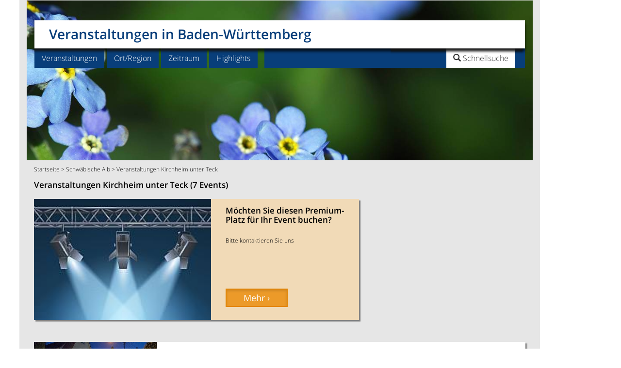

--- FILE ---
content_type: text/html;charset=UTF-8
request_url: https://www.veranstaltung-baden-wuerttemberg.de/veranstaltungs-highlights-kirchheim-unter-teck-qqc100845cm1m
body_size: 14584
content:
<!DOCTYPE html>
<html lang="de">
<head>
<meta charset="utf-8">
<title>Veranstaltungen Kirchheim unter Teck</title>
<meta name="robots" content="INDEX,FOLLOW" />
<link rel="canonical" href="https://www.veranstaltung-baden-wuerttemberg.de/veranstaltungs-highlights-kirchheim-unter-teck-qqc100845cm1m"/>
<meta name="description" content="Veranstaltungen Kirchheim unter Teck - hier finden Sie alle Veranstaltungen in Kirchheim unter Teck. Mit unserem Veranstaltungskalender sind Sie immer top informiert!">
<meta name="keywords" content="Veranstaltungen Kirchheim unter Teck, Veranstaltung Kirchheim unter Teck ">
<meta name="viewport" content="width=device-width, initial-scale=1">
<meta http-equiv="expires" content="86400">
<link rel="stylesheet" href="css/bootstrap.min.css">
<link href="weball_nav_car.css" rel="stylesheet">
<link href="carousel_liste.css" rel="stylesheet"><script></script>
<link href="flex-liste.css" rel="stylesheet">

<style>.sb-hd{padding-bottom:10px}#sb-e1{float:left;width:22%;padding-left:15px}#sb-e2{float:left;width:22%}#sb-e3{float:left;width:22%}#sb-e4{float:left;width:22%}#sb-e5{float:left;width:40px}.suggestionsBox{position:absolute;left:30px;margin:0;width:350px;min-height:200px;background-color:#D8D8D8;-moz-border-radius:7px;-webkit-border-radius:7px;border:2px solid #FFF;color:#23527c;z-index:999;padding-left:5px;padding-right:2px;padding-top:0;font-size:110%}.suggestionList{margin:0;padding:0}.suggestionList li{list-style:none;margin:0 0 2px;padding:1px;cursor:pointer}.suggestionList li:hover{background-color:#659CD8}@media screen and (min-width:1200px){#sb-e1{float:left;width:23%;padding-right:5px}#sb-e2{float:left;width:17%;padding-right:5px}#sb-e3{float:left;width:23%;padding-right:5px}#sb-e4{float:left;width:28%;padding-right:5px}#sb-e5{float:left;width:40px}}@media screen and (min-width:992px) and (max-width:1199px){#sb-e1{float:left;width:48%;padding-left:15px;padding-right:5px}#sb-e2{float:left;width:48%;padding-right:5px}#sb-e3{clear:left;float:left;width:48%;padding-left:15px;padding-right:5px}#sb-e4{float:left;width:48%;padding-right:5px}#sb-e5{clear:left;float:left;width:40px;padding-left:15px;text-align:center}}@media screen and (min-width:768px) and (max-width:991px){#sb-e1{float:left;width:48%;padding-left:15px;padding-right:5px}#sb-e2{float:left;width:48%;padding-right:5px}#sb-e3{clear:left;float:left;width:48%;padding-left:15px;padding-right:5px}#sb-e4{float:left;width:48%;padding-right:5px}#sb-e5{clear:left;float:left;width:40px;padding-left:15px;text-align:center}}@media screen and (max-width:767px){#sb-e1{float:left;width:100%;padding-left:15px;padding-right:15px}#sb-e2{clear:left;float:left;width:100%;padding-left:15px;padding-right:15px}#sb-e3{clear:left;float:left;width:100%;padding-left:15px;padding-right:15px;margin-top:15px}#sb-e4{clear:left;float:left;width:100%;padding-left:15px;padding-right:15px}#sb-e5{clear:left;float:left;width:40px;padding-left:15px;text-align:center;margin-top:15px}}#nav{position:fixed;margin-left:auto;margin-right:auto;width:100%;color:#FFF;top:0;right:0;left:0;height:40px;z-index:9999;box-shadow:0 0 3px gray;padding-top:3px;display:none;clear:both}.fixedmenu{width:800px;margin:0 auto}.nav-float{background-color:#083e7a;color:#fff}.nav-float a{text-decoration:none;background:none;color:#fff}.down-caret{padding:0 15px 0 10px}.brand{font-size:85%;float:left;font-weight:600;width:auto;margin:10px 0 0 10px;text-align:center}.nav-float ul{text-align:left;display:inline;margin:0;padding:0 -4px 0 0;list-style:none;color:#fff}.nav-field{float:left;text-align:left;margin-top:5px;margin-left:30px;padding:5px -4px 0 0}.nav-float ul li{display:inline-block;margin-right:4px;position:relative;padding:10px;cursor:pointer;-webkit-transition:all .2s;-moz-transition:all .2s;-ms-transition:all .2s;-o-transition:all .2s;transition:all .2s}.nav-float ul li:hover{background:#396594;color:#fff}.nav-float ul li a{background:none}.nav-float ul li ul{padding:0;position:absolute;top:38px;background:#083e7a;left:0;width:180px;-webkit-box-shadow:none;-moz-box-shadow:none;box-shadow:none;display:none;opacity:0;visibility:hidden;-webkit-transiton:opacity .2s;-moz-transition:opacity .2s;-ms-transition:opacity .2s;-o-transition:opacity .2s;-transition:opacity .2s}.nav-float ul li ul li{display:block;margin:0 15px;color:#fff;border-bottom:1px solid #fff;font-size:85%;text-shadow:0 -1px 0 #000}.nav-float.last{border-bottom:none}.nav-float ul li ul li:hover{background:#396594}.nav-float ul li:hover ul{display:block;opacity:1;visibility:visible}.form-control.input-fsm{color:#c15002;font-weight:300;text-overflow:ellipsis;white-space:nowrap;overflow:hidden}.form-inline.form-control.content{display:inline-block;width:inherit;vertical-align:middle}.form-control.input-fsm{display:block;width:100%;margin-top:5px;height:24px;padding:3px 20px 1px 6px;font-size:85%;color:#FFF;background-color:#083e7a;background:#083e7a url(images/down-caret.png) no-repeat right center;border:0}.form-control.input-fsmt{display:block;width:100%;margin-top:5px;height:24px;padding:3px 6px;font-size:85%;color:#d77100;background-color:#e6e6e6;border:1px solid #CCC;border-radius:4px;box-shadow:0 1px 1px rgba(0,0,0,0.075) inset;transition:border-color .15s ease-in-out 0s,box-shadow .15s ease-in-out 0}.fbtnsubmit{font-size:85%;padding-top:2px}.form-group-f.singleselect{width:100%;float:left}.sbf-hd{padding-bottom:10px}#sbf-e1{float:left;width:120px;padding-left:15px}#sbf-e2{float:left;width:120px;padding-left:15px}#sbf-e3{float:left;width:90px;padding-left:15px}#sbf-e4{float:left;width:100px;padding-left:15px}#sbf-e5{float:left;padding-top:5px;padding-bottom:10px;max-height:20px;width:40px;padding-left:15px}.suggestionsBox1{position:fixed;top:40px;margin:0;width:350px;min-height:200px;background-color:#D8D8D8;-moz-border-radius:7px;-webkit-border-radius:7px;border:2px solid #FFF;color:#23527c;z-index:999;padding-left:5px;padding-right:2px;padding-top:0;font-size:110%}.suggestionList1{margin:0;padding:0}.suggestionList1 li{list-style:none;margin:0 0 2px;padding:1px;cursor:pointer}.suggestionList1 li:hover{background-color:#659CD8}</style>
<script async src="https://www.googletagmanager.com/gtag/js?id=G-4LZKWRMSZF"></script>
<script>
  window.dataLayer = window.dataLayer || [];
  function gtag(){dataLayer.push(arguments);}
  gtag('js', new Date());

  gtag('config', 'G-4LZKWRMSZF');
</script><link rel="alternate" type="application/rss+xml" title="Veranstaltungs-Highlights Baden-Wuerttemberg News-Feed" href="https://www.veranstaltung-baden-wuerttemberg.de/va-baden-wuerttemberg_feste_feed_0.asp">
<link rel="icon" href="https://www.veranstaltung-baden-wuerttemberg.de/favicon.png" type="image/png" />
 <script src="https://cdn-a.yieldlove.com/v2/yieldlove.js?veranstaltung-baden-wuerttemberg.de"></script>
<script>"use strict";function _typeof(t){return(_typeof="function"==typeof Symbol&&"symbol"==typeof Symbol.iterator?function(t){return typeof t}:function(t){return t&&"function"==typeof Symbol&&t.constructor===Symbol&&t!==Symbol.prototype?"symbol":typeof t})(t)}!function(){var t=function(){var t,e,o=[],n=window,r=n;for(;r;){try{if(r.frames.__tcfapiLocator){t=r;break}}catch(t){}if(r===n.top)break;r=r.parent}t||(!function t(){var e=n.document,o=!!n.frames.__tcfapiLocator;if(!o)if(e.body){var r=e.createElement("iframe");r.style.cssText="display:none",r.name="__tcfapiLocator",e.body.appendChild(r)}else setTimeout(t,5);return!o}(),n.__tcfapi=function(){for(var t=arguments.length,n=new Array(t),r=0;r<t;r++)n[r]=arguments[r];if(!n.length)return o;"setGdprApplies"===n[0]?n.length>3&&2===parseInt(n[1],10)&&"boolean"==typeof n[3]&&(e=n[3],"function"==typeof n[2]&&n[2]("set",!0)):"ping"===n[0]?"function"==typeof n[2]&&n[2]({gdprApplies:e,cmpLoaded:!1,cmpStatus:"stub"}):o.push(n)},n.addEventListener("message",(function(t){var e="string"==typeof t.data,o={};if(e)try{o=JSON.parse(t.data)}catch(t){}else o=t.data;var n="object"===_typeof(o)&&null!==o?o.__tcfapiCall:null;n&&window.__tcfapi(n.command,n.version,(function(o,r){var a={__tcfapiReturn:{returnValue:o,success:r,callId:n.callId}};t&&t.source&&t.source.postMessage&&t.source.postMessage(e?JSON.stringify(a):a,"*")}),n.parameter)}),!1))};"undefined"!=typeof module?module.exports=t:t()}();</script>
<script>
window._sp_queue = [];
window._sp_ = {
    config: {
        accountId: 375,
        baseEndpoint: 'https://cdn.privacy-mgmt.com',
        propertyId: 37531,
        gdpr: { },
        events: {
            onMessageChoiceSelect: function() {
                console.log('[event] onMessageChoiceSelect', arguments);
            },
            onMessageReady: function() {
                console.log('[event] onMessageReady', arguments);
            },
            onMessageChoiceError: function() {
                console.log('[event] onMessageChoiceError', arguments);
            },
            onPrivacyManagerAction: function() {
                console.log('[event] onPrivacyManagerAction', arguments);
            },
            onPMCancel: function() {
                console.log('[event] onPMCancel', arguments);
            },
            onMessageReceiveData: function() {
                console.log('[event] onMessageReceiveData', arguments);
            },
            onSPPMObjectReady: function() {
                console.log('[event] onSPPMObjectReady', arguments);
            },
            onConsentReady: function (consentUUID, euconsent) {
                console.log('[event] onConsentReady', arguments);
            },
            onError: function() {
                console.log('[event] onError', arguments);
            },
        }
    }
}
</script>
<script src='https://cdn.privacy-mgmt.com/unified/wrapperMessagingWithoutDetection.js' async></script>
<script async='async' src='https://securepubads.g.doubleclick.net/tag/js/gpt.js'></script>
<script>
  var googletag = googletag || {};
  googletag.cmd = googletag.cmd || [];
  googletag.cmd.push(function() {
    googletag.pubads().disableInitialLoad();
    googletag.enableServices();
  });
</script>

<link rel="stylesheet" href="css/datepicker.css" id="theme_base">
<link rel="stylesheet" href="print.css" type="text/css" media="print" />
</head>
<body>
<script type='text/javascript'>
var isMobile = false;
if( /Android|webOS|iPhone|iPod|BlackBerry|IEMobile|Opera Mini/i.test(navigator.userAgent) ) {
isMobile = true;
}
//document.cookie = "screen_w=" + window.innerWidth;
</script>

<div class="container">
<div class="row">
<div class="col-md-11 col-sm-12 nomarg text-center hlea"><span style="text-align:center;">
<!-- Yieldlove AdTag - veranstaltung-baden-wuerttemberg.de - responsive -->
<div id='div-gpt-ad-1407836092161-0'>
  <script type='text/javascript'>
    if (window.innerWidth >= 768) {
      googletag.cmd.push(function() {
        googletag.defineSlot('/53015287,22667684857/veranstaltung-baden-wuerttemberg.de_d_970x250_1', [[970, 250], [970, 90], [728, 90]], 'div-gpt-ad-1407836092161-0').addService(googletag.pubads());
        googletag.display('div-gpt-ad-1407836092161-0');
      });
    }

if (window.innerWidth < 768) {
      googletag.cmd.push(function() {
        googletag.defineSlot('/53015287,22667684857/veranstaltung-baden-wuerttemberg.de_m_336x280_1', [[336, 280], [300, 250]], 'div-gpt-ad-1407836092161-0').addService(googletag.pubads());
        googletag.display('div-gpt-ad-1407836092161-0');
      });
    }
  </script>
</div></span>
</div>
</div>
<div class="row">
<div class="col-md-11 col-sm-12 nomarg" role="main">
<header>
<div class="navbar-wrapper">
<div class="navbar">
<div class="row">
<div class="navbar-header col-lg-12 col-xs-12 navheader"><a class="navbar-brand" href="/">Veranstaltungen in Baden-W&#252;rttemberg</a>
<div id="searchbox">
<div class="search-logo"><img src="images/p.gif" height="36" width="123"></div>
<ul class="nav search01">
<li class="dropdown searchbox01"><a href="#" class="dropdown-toggle" data-toggle="dropdown" role="button" aria-expanded="false"><span class="glyphicon glyphicon-search"> </span><span class="searchtitle"> Schnellsuche</span></a>
<ul class="dropdown-menu search" role="menu">
<li class="dropdown search"><form class="navbar-form navbar-right" role="search" action="search_go.asp" method="post" accept-charset="UTF-8">
<div class="form-group"><input class="form-control" placeholder="Veranstaltung/Ort" name="HSUCHE" type="text"></div> 
<button type="submit" class="btn btn-primary">Los</button></form>
</li>
</ul>
</li>
<li><button type="button" class="navbar-toggle" data-toggle="collapse" data-target=".navbar-collapse" aria-expanded="false" aria-controls="navbar">
<span class="sr-only">Toggle navigation</span>
<img src="images/toggle_icon.png" alt="" height="16" width="16"></button></li>
</ul>
</div></div>
<div class="collapse navbar-collapse subheader">
<ul class="nav navbar-nav">
<div class="menucontrols"><span style="font-weight: bold; margin: 20px 50px 0 20px;"><strong>MENU</strong></span><span class="dropdown-toggle" role="button" data-toggle="collapse" data-target=".navbar-collapse" aria-expanded="false" aria-controls="navbar"><strong>SCHLIESSEN X</strong></span></div>
<li class="dropdown">
<a href="#" class="dropdown-toggle" data-toggle="dropdown" role="button" aria-expanded="false">Veranstaltungen</a>
<ul class="dropdown-menu" role="menu">
<li><a href="regional-essen-und-trinken-qqb12b" title="Essen und Trinken">Essen und Trinken</a></li><li><a href="fasnacht-qqb3b" title="Fasnacht">Fasnacht</a></li><li><a href="konzerte-qqb2b" title="Konzerte">Konzerte</a></li><li><a href="maerkte-qqb24b" title="M&#228;rkte">M&#228;rkte</a></li><li><a href="messen-qqb6b" title="Messen">Messen</a></li><li><a href="oldtimer-markt-qqb25b" title="Oldtimer Markt">Oldtimer Markt</a></li><li><a href="ostermarkt-qqb11b" title="Ostermarkt">Ostermarkt</a></li><li><a href="weihnachtsmarkt-qqb7b" title="Weihnachtsmarkt">Weihnachtsmarkt</a></li><li><a href="weinfest-qqb5b" title="Weinfest">Weinfest</a></li><li><a href="veranstaltungen-baden-wuerttemberg-qqxx" title="alle Veranstaltungen">alle Veranstaltungen</a></li><li class="last"><a href="erweiterte-suche.asp" title="In mehreren Kategorien suchen / Suche erweitern">Suche erweitern</a></li>
</ul>
</li>
<li class="dropdown">
<a href="#" class="dropdown-toggle" data-toggle="dropdown" role="button" aria-expanded="false">Ort/Region</a>
<ul class="dropdown-menu" role="menu">
<li><a href="veranstaltungen-bodensee-qqd100062d" title="Veranstaltungen Bodensee">Bodensee</a></li><li><a href="veranstaltungen-freiburg-im-breisgau-qqc100525c" title="Veranstaltungen Freiburg">Freiburg</a></li><li><a href="veranstaltungen-heidelberg-qqc100678c" title="Veranstaltungen Heidelberg">Heidelberg</a></li><li><a href="veranstaltungen-karlsruhe-qqc100826c" title="Veranstaltungen Karlsruhe">Karlsruhe</a></li><li><a href="veranstaltungen-ludwigsburg-qqc100980c" title="Veranstaltungen Ludwigsburg">Ludwigsburg</a></li><li><a href="veranstaltungen-mannheim-qqc182843c" title="Veranstaltungen Mannheim">Mannheim</a></li><li><a href="veranstaltungen-schwarzwald-qqd100064d" title="Veranstaltungen Schwarzwald">Schwarzwald</a></li><li><a href="veranstaltungen-stuttgart-qqc101480c" title="Veranstaltungen Stuttgart">Stuttgart</a></li><li><a href="veranstaltungen-tuebingen-qqc101510c" title="Veranstaltungen T&#252;bingen">T&#252;bingen</a></li><li><a href="veranstaltungen-ulm-neu-ulm-qqc101519c" title="Veranstaltungen Ulm">Ulm</a></li><li class="last"><a href="veranstaltungen-baden-wuerttemberg-qqxx" title="alle Orte/Regionen">alle Orte/Regionen</a></li>
</ul>
</li><li class="dropdown">
<a href="#" class="dropdown-toggle" data-toggle="dropdown" role="button" aria-expanded="false">Zeitraum</a>
<ul class="dropdown-menu" role="menu">
<li><a href="veranstaltungen-heute-qqf1f" title="heute">heute</a></li>
<li class="last"><a href="veranstaltungen-dieses-wochenende-qqf2f" title="dieses Wochenende">dieses Wochenende</a></li>
</ul>
</li><li class="dropdown">
<a href="#" class="dropdown-toggle" data-toggle="dropdown" role="button" aria-expanded="false">Highlights</a>
<ul class="dropdown-menu" role="menu">
<li><a href="veranstaltungs-highlights-qqm1m" title="Alle Veranstaltungs-Highlights Baden-W&#252;rttemberg">Alle Highlights</a></li>
<li class="last"><a href="veranstaltungshighlights-nachbarlaender-qqn558881n" title="Veranstaltungshighlights in den Nachbarl&#228;ndern">Highlights in den Nachbarl&#228;ndern</a></li>
</ul>
</li>
<li class="dropdown searchbox"><a href="#" class="dropdown-toggle" data-toggle="dropdown" role="button" aria-expanded="false"><span class="searchtitle"><span class="glyphicon glyphicon-search"></span> Schnellsuche</span></a>
<ul class="dropdown-menu search" role="menu">
<li class="dropdown search"><form class="navbar-form navbar-right" role="search" action="search_go.asp" method="post" accept-charset="UTF-8">
<div class="form-group"><input class="form-control" placeholder="Veranstaltung/Ort" name="HSUCHE" type="text"></div> 
<button type="submit" class="btn btn-primary">Los</button>
 </form>
</li>
</ul>
</li>
</ul>
</div>
</div>
</div>
</div>
</header>
<content>
<div class="row contentmarg leader"><div class="introbox12g"><img src="images/gartenschau-enzgaerten-muehlacker.jpg" class="img-responsive mobile-hero-imgg"></div><div class="col-md-12 col-sm-12 breadcr"><p><a href="/" title="Startseite">Startseite</a>  > <a href="https://www.veranstaltung-baden-wuerttemberg.de/veranstaltungs-highlights-schwaebische-alb-qqd428401dm1m" title="Veranstaltungen Schw&#228;bische Alb">Schw&#228;bische Alb</a> > Veranstaltungen Kirchheim unter Teck</p></div></div>
<div class ="flex-container">
<div class="nbox n1"><div class="kaztext" style="margin-bottom:-15px"><h1 class="tre">Veranstaltungen Kirchheim unter Teck (7 Events)</h1></div></div>
<div class="nbox n2" id="SBAB">

<div id="hlistboxb" id="HGZ" style="background-color:#F1DAB7">
<div class="himgwrapper2b"><img src="https://www.veranstaltung-baden-wuerttemberg.de/pix/SCMS_veranstaltung-baden-wuerttemberg.de_578160.jpg" class="img-responsive" alt="M&#246;chten Sie diesen Premium-Platz f&#252;r Ihr Event buchen?"/></div><div id="hlinkfestart"><p>Die erste Reihe f&#252;r Ihr Event</p></div>
<div class="hlistinfob">
<hl>M&#246;chten Sie diesen Premium-Platz f&#252;r Ihr Event buchen?</hl>
<p class="hsub-heading"></p>
<p class="hlist-style"><br>Bitte kontaktieren Sie uns</p></div>
<div class="hbtn-hold-listb">
<a href="impressum-kontakt.asp" class="btn btn-primary btn-sm active detbtnlb" role="button" title="M&#246;chten Sie diesen Premium-Platz f&#252;r Ihr Event buchen?">Mehr &#8250;</a>
</div>
</div>

	</div>
<div class="nbox n3"><div id="hlistbox" id="HGZ">
<div class="himgwrapper2"><a href="https://www.veranstaltung-baden-wuerttemberg.de/kirchheimer-musiknacht-kirchheim-unter-teck-qqa6272271a" title="Kirchheimer Musiknacht Kirchheim unter Teck">
<img src="https://www.veranstaltung-baden-wuerttemberg.de/images/mittel/musiknacht-in-kirchheim-unter-teck-vo89620.jpg" class="img-responsive" alt="Kirchheimer Musiknacht Kirchheim unter Teck"/></a></div><div id="hlinkfestart"><p><a href="konzerte-qqb2b" title="Konzerte">Konzerte &#8250;</a></p></div>
<div class="hlistinfo">
<span class="hrefbl"><hl class="tre"><a href="https://www.veranstaltung-baden-wuerttemberg.de/kirchheimer-musiknacht-kirchheim-unter-teck-qqa6272271a" title="Kirchheimer Musiknacht Kirchheim unter Teck">Kirchheimer Musiknacht</a></hl></span>
<p class="hsub-heading"><span class="hrefbl">Konzerte | <a href="https://www.veranstaltung-baden-wuerttemberg.de/veranstaltungs-highlights-kirchheim-unter-teck-qqc100845cm1m" title="Veranstaltungen Kirchheim unter Teck">Kirchheim unter Teck</a></span> <span style="font-weight: 100;">Sa, 30.05.2026</span></p>
<p class="hlist-style tre">Rund 60 Bands und DJs in ca. 40 Locations verwandeln die Stadt in eine einzige gro&#223;e B&#252;hne. Die beliebte Musiknacht lockt Tausende G&#228;ste in...</p></div>
<div class="hbtn-hold-list">
<a href="https://www.veranstaltung-baden-wuerttemberg.de/kirchheimer-musiknacht-kirchheim-unter-teck-qqa6272271a" class="btn btn-primary btn-sm active detbtnl" role="button" title="Kirchheimer Musiknacht Kirchheim unter Teck">Detail &#8250;</a>
</div></div>
</div><div class="nbox n5"><div class="kazwerbrect"><div class="kazwerbrect"><!-- Yieldlove AdTag - veranstaltung-baden-wuerttemberg.de - responsive -->
<div id='div-gpt-ad-1407836220212-0'>
  <script type='text/javascript'>
    if (window.innerWidth >= 768) {
      googletag.cmd.push(function() {
        googletag.defineSlot('/53015287,22667684857/veranstaltung-baden-wuerttemberg.de_d_300x250_1', [300, 250], 'div-gpt-ad-1407836220212-0').addService(googletag.pubads());
        googletag.display('div-gpt-ad-1407836220212-0');
      });
    }

if (window.innerWidth < 768) {
      googletag.cmd.push(function() {
        googletag.defineSlot('/53015287,22667684857/veranstaltung-baden-wuerttemberg.de_m_336x280_4', [[336, 280], [300, 250]], 'div-gpt-ad-1407836220212-0').addService(googletag.pubads());
        googletag.display('div-gpt-ad-1407836220212-0');
      });
    }
  </script>
</div></div></div></div>
<div class="nbox n4"><div class="kaztext"><h2>Veranstaltungen Kirchheim unter Teck</h2><p>Veranstaltungen Kirchheim unter Teck - hier finden Sie alle Veranstaltungen in Kirchheim unter Teck. Mit unserem Veranstaltungskalender sind Sie immer top informiert!</p></div><style>
.kazinfonl{background-color:#083e7a;color:#fff;border-color:#083e7a;border:thin;text-decoration:none;text-align:left;line-height:17px;font-size:85%;-webkit-box-shadow:3px 3px 2px gray;-moz-box-shadow:3px 3px 2px gray;box-shadow:3px 3px 2px gray;padding-bottom:20px;padding-top:15px;margin-bottom:5px;width:100%; min-height:60px;}.kazinfonl img{padding-bottom:10px;border:0 solid #999}.kazinfonl p{margin-top:-3px}.kazinfonl hl1{margin-top:0;font-size:140%;font-weight:600}.kazinfonl a{color:#fff}.kazinfonl a:visited{color:#fff}
@media screen and (max-width:767px) {.kazinfonl{
   height:140px;
   text-align:center;
}
}
@media screen and (min-width:768px) and (max-width:991px) {.kazinfonl{
   height:95px;
}
}
@media screen and (min-width:992px) and (max-width:1199px) {.kazinfonl{
   height:85px;
}
}
</style><div class="kazinfonl">
<div class="col-sm-2 col-xs-12"><a href="newsletter-anmeldung.asp" title="Anmeldung zum Newsletter"><img src="images/icon_email_1.png" width="52" height="37" alt="Newsletter"/></a></div><div class="col-sm-10 col-xs-12">
<hl1><a href="newsletter-anmeldung.asp" title="Anmeldung zum Newsletter">Newsletter</a></hl1>
<p>Immer aktuell informiert! Mit unserem monatlichen Gratis-Newsletter verpassen Sie kein Highlight. <a href="newsletter-anmeldung.asp" title="Anmeldung zum Newsletter">Jetzt anmelden!</a></p>
      </div>
    </div></div>
<div class="nbox n6 mbar2"><div class ="search-bar"><div class="sb-hd"><hl>Finden Sie Ihre Veranstaltung</hl></div>
<form action="search_go_m2.asp" method="post" accept-charset="UTF-8" name="m2">
<fieldset>
<div id="sb-e1">
<div class="form-group">
<label for="BID4" class="sr-only">Kategorie</label><select class="form-control input-sm" name="BID4"><option value="">Kategorie</option><option value="22">Aktiv unterwegs</option><option value="10">Ausstellung</option><option value="12">Essen und Trinken</option><option value="3">Fasnacht</option><option value="1">Feste</option><option value="2">Konzerte</option><option value="4">Kultur</option><option value="20">Kultur f&#252;r Kinder</option><option value="24">M&#228;rkte</option><option value="6">Messen</option><option value="18">Museumsbahn</option><option value="21">Oldtimertreffen</option><option value="11">Ostermarkt</option><option value="8">Sportveranstaltung</option><option value="9">Tradition</option><option value="7">Weihnachtsmarkt</option><option value="5">Weinfest</option></select></div></div>
<div id="sb-e2">    
<div class="form-group searchbar"><input type="hidden" name="IOS" value="100845"/><input type="hidden" name="DBLLAT" value=""/><input type="hidden" name="DBLLONG" value=""/>
<label for="FO" class="sr-only">Ort</label><input type="text" class="form-control input-smto" placeholder="Ort" id="FO" name="FO" value="Kirchheim unter Teck" onkeyup="lookup(this.value);" onblur="fill();" autocomplete="off"/><div class="suggestionsBox" id="suggestions" style="display: none;">
<img src="images/upArrow.png" style="position: absolute; top: -12px; left: 30px;z-index:99999;" alt="upArrow" />
<div class="suggestionList" id="autoSuggestionsList"></div>
</div>
<label for="OUMK" class="sr-only">Umkreis</label><select class="form-control input-smoumk" name="OUMK"><option value="">Umkreis</option><option value="5">5 km</option><option value="10">10 km</option><option value="20">20 km</option><option value="30">30 km</option><option value="50">50 km</option><option value="">nur Ort</option>
</select>
</div>
</div>
<div id="sb-e3">
<div class="form-group searchbar">
<label for="IR" class="sr-only">Region</label><select class="form-control input-sm" name="IR" onchange="document.m2.FO.value = '';document.m2.IOS.value = '';" style="text-overflow: clip ellipsis; white-space: nowrap; overflow: hidden;display:-webkit-box;-webkit-box-orient:vertical;"><option value="">Region</option><option value="100062">Bodensee</option><option value="461462">Heilbronner Land</option><option value="456322">Hohenlohe + Schw&#228;bisch Hall</option><option value="429061">Kraichgau-Stromberg</option><option value="428581">Kurpfalz</option><option value="428541">Liebliches Taubertal</option><option value="461522">Oberschwaben</option><option value="428561">Odenwald</option><option value="428521">Region Stuttgart</option><option value="428401">Schw&#228;bische Alb</option><option value="100064">Schwarzwald</option></select>
</div></div>
<div id="sb-e4">
<div class="form-group searchbar" style="width:49%;float:left;"><div class="input-group input-append date datetimepicker3"><label for="BS3" class="sr-only">Datum</label><input type="text" class="form-control input-smtd " placeholder="Datum" name="BS3"  value="" size="8" id="datetimepicker3"/><span class="input-group-addon" style="background-color:#E38400;"><span class="glyphicon glyphicon-calendar" style="font-size:13px;color:#FFFFFF;"></span></span></div></div><div class="form-group searchbar" style="width:49%;float:right;"><div class="input-group input-append date datetimepicker2"><label for="BS3B" class="sr-only">Datum bis</label><input type="text" class="form-control input-smtd " placeholder="Datum - bis" name="BS3B"  value="" size="8" id="datetimepicker1"/><span class="input-group-addon" style="background-color:#E38400;"><span class="glyphicon glyphicon-calendar" style="font-size:13px;color:#FFFFFF;"></span></span></div></div></div>
<div id="sb-e5"><button type="submit" class="btn btn-primary">Los</button></div><div id="sb-e6" style="text-align:right; padding-right:15px; margin-top:15px; float:right;" class="hidden-sm hidden-md hidden-lg hidden-xl"><button type="button" class="btn btn-primary" value="UMG" name="UMG"><a href="veranstaltungen-in-der-naehe-go.asp" style="font-weight:bold; color:#FFFFFF">In meiner Umgebung &#8250;</a></button></div>
</fieldset>
</form>
</div>
<script type="text/javascript">
	function lookup(FO) {
		if(FO.length == 0) {
			// Hide the suggestion box.
			$('#suggestions').hide();
		} else {
			$.post("https://www.veranstaltung-baden-wuerttemberg.de/rpc.asp", {queryString: ""+FO+""}, function(data){
				if(data.length >0) {
					var position = $('#FO').position();
					//alert(position.left);
					$('#suggestions').css("left", position.left);
					$('#suggestions').css("top", position.top+40);
					$('#suggestions').show();
					$('#autoSuggestionsList').html(data);
				}
			});
		}
	} // lookup
	
	function fill(thisValue) {
		$('#FO').val(thisValue);
		setTimeout("$('#suggestions').hide();", 200);
	}
</script>
</div>
<div class="nbox n7"><div id="hlistbox" id="HGZ">
<div class="himgwrapper2"><a href="https://www.veranstaltung-baden-wuerttemberg.de/kirchheimer-sommernachtskino-kirchheim-unter-teck-qqa6272311a" title="Kirchheimer Sommernachtskino Kirchheim unter Teck">
<img src="https://www.veranstaltung-baden-wuerttemberg.de/images/mittel/sommernachtskino-kirchheim-unter-teck-vo89650.jpg" class="img-responsive" alt="Kirchheimer Sommernachtskino Kirchheim unter Teck"/></a></div><div id="hlinkfestart"><p><a href="kultur-qqb4b" title="Kultur">Kultur &#8250;</a></p></div>
<div class="hlistinfo">
<span class="hrefbl"><hl class="tre"><a href="https://www.veranstaltung-baden-wuerttemberg.de/kirchheimer-sommernachtskino-kirchheim-unter-teck-qqa6272311a" title="Kirchheimer Sommernachtskino Kirchheim unter Teck">Kirchheimer Sommernachtskino</a></hl></span>
<p class="hsub-heading"><span class="hrefbl">Kultur | <a href="https://www.veranstaltung-baden-wuerttemberg.de/veranstaltungs-highlights-kirchheim-unter-teck-qqc100845cm1m" title="Veranstaltungen Kirchheim unter Teck">Kirchheim unter Teck</a></span> <span style="font-weight: 100;">Mo, 03.08.2026 - Do, 27.08.2026</span></p>
<p class="hlist-style tre">&#220;ber drei Wochen lang werden t&#228;glich aktuelle Filme, Unterhaltung und kulinarische Gen&#252;sse geboten. Ob Kom&#246;die, Drama, Science-Fiction, Kriminalfilm...</p></div>
<div class="hbtn-hold-list">
<a href="https://www.veranstaltung-baden-wuerttemberg.de/kirchheimer-sommernachtskino-kirchheim-unter-teck-qqa6272311a" class="btn btn-primary btn-sm active detbtnl" role="button" title="Kirchheimer Sommernachtskino Kirchheim unter Teck">Detail &#8250;</a>
</div></div>
</div></div><div id="ajaxloader" name="ajaxloader" class="ajaxloader"><img src="images/ajax-loader.gif" width="54" height="55" alt=""/></div>   
</content>
</div>
<div class="col-md-1 col-sm-0 hidden-sm hidden-xs nomargr" role="complementary" style="position: -webkit-sticky;position: sticky;top: 0;">
<div id='div-gpt-ad-1407836173205-0'>
  <script type='text/javascript'>
    if (window.innerWidth >= 768) {
      googletag.cmd.push(function() {
        googletag.defineSlot('/53015287,22667684857/veranstaltung-baden-wuerttemberg.de_d_300x600_1', [[300, 600], [160, 600], [300, 250]], 'div-gpt-ad-1407836173205-0').addService(googletag.pubads());
        googletag.display('div-gpt-ad-1407836173205-0');
      });
    }
  </script>
</div></div>
</div>
<footer>
<div class="row">
<div class="col-md-11 col-sm-12 nomarg" role="main">
<div class="row text-left contentmarg">
<div class="col-sm-12" style="text-align:center;margin-top:15px;">
<div class="kazpagenav">7&nbsp;Veranstaltungen gefunden &bull; Seite:  <b>1</b></div>
</div>
<div class="col-sm-12 footerin"><hr>
<p style="color:#E3090C"><b>Liebe Besucher/-innen unserer Veranstaltungsdatenbank, <br>
 alle Termine wurden sorgf&auml;ltig recherchiert, gepr&uuml;ft und angelegt (von VUD Medien, Gemeinden/St&auml;dten und Veranstaltern). Trotzdem k&ouml;nnen wir f&uuml;r die Richtigkeit keine Gew&auml;hr &uuml;bernehmen. Bei der Vielzahl der Daten l&auml;sst es sich nicht vermeiden, dass sich Termine verschieben, entfallen oder fehlerhaft &uuml;bermittelt werden. Um ganz sicher zu gehen empfehlen wir Ihnen, sich vor dem Besuch eines Events beim Veranstalter zu informieren.<br>
  Herzlichen Dank.</b></p>
<h3></h3>
<p></p>
<hr>
</div>
<div class="clearfix visible-md-block visible-sm-block"></div>
<div class="col-md-3 col-sm-6 col-xs-12 footer">
<p class="semibold">Veranstaltungsorte</p>
<p><a href="veranstaltungen-baden-baden-qqc100201c" title="Veranstaltungen Baden-Baden">Baden-Baden</a><br>
<a href="veranstaltungen-esslingen-am-neckar-qqc100493c" title="Veranstaltungen in Esslingen">Esslingen</a><br>
<a href="veranstaltungen-goeppingen-qqc100592c" title="Veranstaltungen G&#246;ppingen">G&#246;ppingen</a><br>
<a href="veranstaltungen-heilbronn-qqc100683c" title="Veranstaltungen Heilbronn">Heilbronn</a><br><a href="veranstaltungen-konstanz-qqc100867c" title="Veranstaltungen in Konstanz">Konstanz</a><br><a href="veranstaltungen-offenburg-qqc101189c" title="Veranstaltungen Offenburg">Offenburg</a><br>
<a href="veranstaltungen-pforzheim-qqc101228c" title="Veranstaltungen Pforzheim">Pforzheim</a><br><a href="veranstaltungen-reutlingen-qqc101267c" title="Veranstaltungen Reutlingen">Reutlingen</a></p></div>
<div class="col-md-3 col-sm-6 col-xs-12 footer"><p class="semibold">Top-Veranstaltungen</p>
<p><a href="mannheimer-maimarkt-mannheim-qqa2900131a" title="Maimarkt Mannheim">Maimarkt Mannheim</a><br>
<a href="172-cannstatter-volksfest-stuttgart-qqa2953531a" title="Cannstatter Wasen">Cannstatter Wasen</a><br>
<a href="47-heilbronner-weindorf-qqa2911271a" title="Weindorf Heilbronn">Weindorf Heilbronn</a><br><a href="rottweiler-narrensprung-rottweil-qqa62038a" title="Narrensprung Rottweil">Narrensprung Rottweil</a><br>
<a href="veranstaltungen-stuttgart-qqc101480cxmusicalx" title="usical Stuttgart">Musical Stuttgart</a><br>
<a href="34-internationales-guggenmusiktreffen-schwaebisch-gmuend-qqa1283071a" title="Guggenmusik Schw&#228;bisch Gm&#252;nd">Guggenmusik Schw&#228;bisch Gm&#252;nd</a><br>
<a href="baden-badener-christkindelsmarkt-baden-baden-qqa3009297a" title="Weihnachtsmarkt Baden-Baden">Weihnachtsmarkt Baden-Baden</a><br>
<a href="messen-friedrichshafen-am-bodensee-qqb6bc100539c" title="Messe Friedrichshafen">Messe Friedrichshafen</a></p>
</div>
<div class="col-md-3 col-sm-6 col-xs-12 footer"><p class="semibold">Service</p>
<p><a href="veranstaltung-anmelden.asp" title="Veranstaltung mitteilen - anmelden">Veranstaltung mitteilen</a><br />
<a href="https://www.auf-reisen.de/de/download/Praesentation_Microsite_VA_BW.pdf" title="Werbem&#246;glichkeiten mit Banner auf www.veranstaltung-baden-wuerttemberg.de" target="_blank">Banner buchen</a><br />
<a href="newsletter-anmeldung.asp" title="Newsletter">Newsletter</a></p>
</div>
<div class="col-md-3 col-sm-6 col-xs-12 footer"><p class="semibold">VUD Medien GmbH</p>
<p>Freudenstadt</p>
<p><a href="impressum-kontakt.asp" title="Kontakt">Kontakt<br>
</a><a href="impressum-kontakt.asp#IMPRESSUM" title="Impressum">Impressum</a><br />
<a href="impressum-kontakt.asp#BILDNACHWEIS" title="Bildnachweis / Copyright verwendete Bilder">Bildnachweis</a><br>
<a href="datenschutzerklaerung.asp" target="_blank">Datenschutz</a><br/><a style="cursor: pointer;"onclick="window._sp_.gdpr.loadPrivacyManagerModal(1209652)">Einwilligungen widerrufen</a></p></div>
</div>
</div>
</div><div style="height:200px">&nbsp;</div>
</footer>
</div>
<div role="navigation" id="nav" class="nav-float hidden-xs">
<div class="fixedmenu col-centered">
<div class="brand">Finden Sie Ihre Veranstaltung</div><form action="search_go.asp" method="post" accept-charset="UTF-8" name="m1">
<fieldset>
<div id="sbf-e1">
<div class="form-group-f">
<select class="form-control input-fsm" name="BID4" style="text-overflow: clip ellipsis; white-space: nowrap; overflow: hidden;"><option value="">Kategorie</option>
<option value="22">Aktiv unterwegs</option>
<option value="10">Ausstellung</option>
<option value="12">Essen und Trinken</option>
<option value="3">Fasnacht</option>
<option value="1">Feste</option>
<option value="2">Konzerte</option>
<option value="4">Kultur</option>
<option value="20">Kultur f&#252;r Kinder</option>
<option value="24">M&#228;rkte</option>
<option value="6">Messen</option>
<option value="18">Museumsbahn</option>
<option value="21">Oldtimertreffen</option>
<option value="11">Ostermarkt</option>
<option value="8">Sportveranstaltung</option>
<option value="9">Tradition</option>
<option value="7">Weihnachtsmarkt</option>
<option value="5">Weinfest</option>
</select></div></div>
<div id="sbf-e2">    
<div class="form-group-f"><input type="hidden" name="IOS" value="100845"/>
<input type="text" class="form-control input-fsmt" placeholder="Ort" name="FO" id="FOFL" value="Kirchheim unter Teck"  onkeyup="lookup1(this.value);" onblur="fillfn();" autocomplete="off"/><div class="suggestionsBox1" id="suggestions1" style="display: none;"><img src="images/upArrow.png" style="position: absolute; top: -12px; left: 30px;z-index:99999;" alt="upArrow" />
<div class="suggestionList1" id="autoSuggestionsList1"></div>
</div>
</div>
</div>
<div id="sbf-e3">
<div class="form-group-f">
<select class="form-control input-fsm" name="IR" onchange="document.m1.FO.value = '';document.m1.IOS.value = '';" style="text-overflow: clip ellipsis; white-space: nowrap; overflow: hidden;"><option value="">Region</option><option value="100062">Bodensee</option>
<option value="461462">Heilbronner Land</option>
<option value="456322">Hohenlohe + Schw&#228;bisch Hall</option>
<option value="429061">Kraichgau-Stromberg</option>
<option value="428581">Kurpfalz</option>
<option value="428541">Liebliches Taubertal</option>
<option value="461522">Oberschwaben</option>
<option value="428561">Odenwald</option>
<option value="428521">Region Stuttgart</option>
<option value="428401">Schw&#228;bische Alb</option>
<option value="100064">Schwarzwald</option>
</select>
</div></div>
<div id="sbf-e4">
<div class="form-group fsearchbar">
<input type="text" class="form-control input-fsmt datetimepicker3" placeholder="Datum" name="BS3"  value=""/></div></div> 
<div id="sbf-e5"><button type="submit" class="btn btn-primary fbtnsubmit" style="height:24px;" />Los</button></div>
</fieldset>
</form>
</div>
</div>
<script type="text/javascript">
	function lookup1(FO) {
		if(FO.length == 0) {
			// Hide the suggestion box.
			$('#suggestions1').hide();
		} else {
			$.post("https://www.veranstaltung-baden-wuerttemberg.de/rpc_fl.asp", {queryString: ""+FO+""}, function(data){
				if(data.length >0) {
					var position = $('#FOFL').position();
					//alert(position.left);
					$('#suggestions1').css("left", position.left);
					//$('#suggestions1').css("top", $(window).scrollTop() + 10);
					$('#suggestions1').show();
					$('#autoSuggestionsList1').html(data);
				}
			});
		}
	} // lookup
	
	function fillfn(thisValue) {
		$('#FOFL').val(thisValue);
		setTimeout("$('#suggestions1').hide();", 200);
	}
</script>

</div>
<script src="js/jquery.min.js"></script>
<script src="js/bootstrap.min.js"></script>
<script src="js/bootstrap-datepicker.js"></script>
<script type="text/javascript" src="js/locales/bootstrap-datepicker.de.js" charset="UTF-8"></script>
<script type='text/javascript'>
$("div.ajaxloader").fadeOut('normal');
$(document).ready(function() {
hstart = 1;
hcount = 10;
rlanzds = 0;
$('.datetimepicker3').datepicker({
format: 'dd.mm.yyyy',
autoclose: 1,
language: 'de',
});

$('.datetimepicker3').datepicker()
.on('changeDate', function(ev){
$('.datetimepicker3').datepicker('hide');
});
$('.datetimepicker2').datepicker({
format: 'dd.mm.yyyy',
autoclose: 1,
language: 'de',
});
$('.datetimepicker2').datepicker()
.on('changeDate', function(ev){
$('.datetimepicker2').datepicker('hide');
});
$('.datetimepicker4').datepicker({
format: 'dd.mm.yyyy',
autoclose: 1,
language: 'de',
});
$('.datetimepicker4').datepicker()
.on('changeDate', function(ev){
$('.datetimepicker4').datepicker('hide');
});
});

function loadcontent1() {
$("div.ajaxloader").show();
hspring = hstart;
$.ajax({
type: 'get',
url: 'getkaztab1.asp',
async: false,
data: { hstart : hstart, hcount : hcount, rlanzds: 0, rlids: '',ysnliste : 1 },
success: function (html){
if(html){
$('.nachlade1').append(html);
hstart = hstart + hcount;
}else{
}
}
})
$("div.ajaxloader").fadeOut('normal');
if (hstart > rlanzds) {
$("div.weiterladen").fadeOut('normal');
}
$('html,body').animate({scrollTop: $("#GZ" + hspring).offset().top -70},'slow');
location.href="#GZ" + hspring;
}
function scrollTo(id){
}
$(window).scroll(function(){
var WindowHeight = $(window).height();
if ($(window).scrollTop() >= $(document).height() - WindowHeight) {
}
if ($(window).scrollTop() > 800) {
$('#nav').show();
}
else {
if ($( window).width() > 1200) {
$('#nav').hide();
}
}
});
$('.input-fsm').on('touchstart', function (e) {
e.stopPropagation();
});
if (window.innerWidth < 767) {
document.getElementById('SBAB').style.display = 'none';
}
</script>
 
<script async src="https://www.googletagmanager.com/gtag/js?id=UA-3635867-9"></script>
<script>
  window.dataLayer = window.dataLayer || [];
  function gtag(){dataLayer.push(arguments);}
  gtag('js', new Date());
  gtag('config', 'UA-3635867-9');
</script>

</body>
</html>
